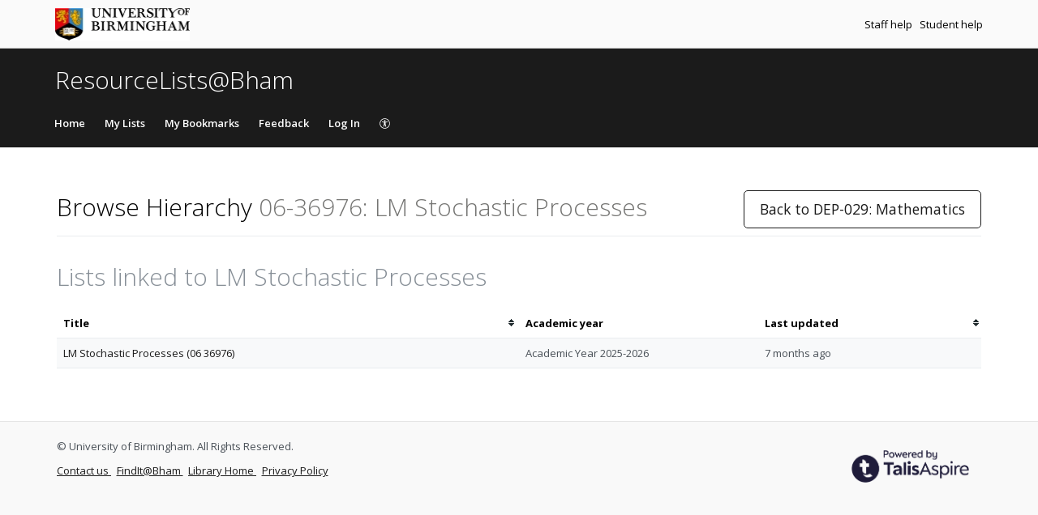

--- FILE ---
content_type: text/html; charset=UTF-8
request_url: https://bham.rl.talis.com/modules/06-36976.html
body_size: 5374
content:
<!DOCTYPE html>
<html lang='en-GB'>

<head>
    <meta charset="utf-8">
    <meta name="viewport" content="width=device-width, initial-scale=1.0">

    <meta http-equiv="X-UA-Compatible" content="IE=edge" />
    <title>06-36976: LM Stochastic Processes | University of Birmingham</title>

                <link rel="canonical" href="https://bham.rl.talis.com/modules/06-36976.html"/>

            <link rel="stylesheet" type="text/css" href="https://static-assets-rl.talis.com/27889-9f632b72d/css/app.css"/>
        <link rel="stylesheet" type="text/css" href="https://static-assets-rl.talis.com/27889-9f632b72d/components/fontawesome/css/font-awesome.min.css">
    
    <script type='text/javascript'>var WIDGET_CONFIGURATION = new Object();
WIDGET_CONFIGURATION.EZPROXY_BASE="http://ezproxye.bham.ac.uk/login?qurl=";
WIDGET_CONFIGURATION.EZPROXY_TYPES="{\"types\": [\"Audio-visual document\"] }";
WIDGET_CONFIGURATION.EZPROXY_HAS_TITLE_TEXT_IGNORE="[open access]";
WIDGET_CONFIGURATION.EZPROXY_IGNORE_URLS="{\"regexes\": [\"youtube.com\", \"learningonscreen.ac.uk\"]}";
WIDGET_CONFIGURATION.EBOOK_EZPROXY_BASE_URL="http://ezproxye.bham.ac.uk/login?qurl=";
WIDGET_CONFIGURATION.EBOOK_EZPROXY_IGNORE_URLS="{\"regexes\": [\"dawsonera.com\", \"eblib.com\", \"ebrary.com\", \"ebookcentral.proquest.com\", \"shibboleth2sp.gar.semcs.net\", \"gutenberg.org\", \"app.kortext.com\"]}";
WIDGET_CONFIGURATION.TPW_MESSAGE="<h4>This is a provisional list that has yet to be reviewed. Items may therefore change.</h4>";
WIDGET_CONFIGURATION.TPW_TIMEPERIOD="2013-2014";
WIDGET_CONFIGURATION.TPW_SECONDS_UNIX_EPOCH="1366336800";
WIDGET_CONFIGURATION.TENANCY_BASEURL="";
WIDGET_CONFIGURATION.TARGET_SELECTOR="#reviewFilters";

	var CONTEXT = new Object();
CONTEXT.env = "live";
CONTEXT.staticAssetPath = "https://static-assets-rl.talis.com/27889-9f632b72d";
CONTEXT.sId = 'ss42in7vdvl1uvjovsf2l8350g';
CONTEXT.tenant = new Object();
CONTEXT.tenant.uri = "http://resourcelists.bham.ac.uk/";
CONTEXT.tenant.shortCode = "bham";
CONTEXT.page = new Object();
CONTEXT.tenant.httpsUri = "https://bham.rl.talis.com";
CONTEXT.tenant.requiredImportances = "warn";
CONTEXT.page.bodyId = "hierarchy-page";
CONTEXT.page.requestUri = "http://resourcelists.bham.ac.uk/modules/06-36976.html";
CONTEXT.page.conceptUri = "http://resourcelists.bham.ac.uk/modules/06-36976";
</script>    <link rel='stylesheet' href='https://rl.talis.com/3/bham/css/simple_branding.css?lang=en-GB'>    <link rel="stylesheet" href="https://static-assets-rl.talis.com/27889-9f632b72d/css/print/print.css" type="text/css" media="print"/>
                <!-- Google tag (gtag.js) -->
            <script async src="https://www.googletagmanager.com/gtag/js?id=G-MSEEW1T4FV"></script>
            <script>
                window.dataLayer = window.dataLayer || [];
                function gtag(){dataLayer.push(arguments);}
                gtag('js', new Date());

                const aspireGa4MeasurementIds = ["G-MSEEW1T4FV","G-B71KJ5NE6C"];
                const aspireGa4Options = {"tenantShortCode":"bham","isEmbeddedMode":false,"describedAs":null,"isLoggedIn":true,"pageName":"node"};
                aspireGa4MeasurementIds.forEach((ga4MeasurementId) => {
                    gtag('config', ga4MeasurementId, aspireGa4Options);
                });
            </script>
    <!-- Product Fruits not enabled for anonymous users --></head>


<body class="talis" id="hierarchy-page">
<script>  (function(s,t,a,n){s[t]||(s[t]=a,n=s[a]=function(){n.q.push(arguments)}, n.q=[],n.v=2,n.l=1*new Date)})(window,"InstanaEumObject","ineum");  ineum("reportingUrl", "https://eum-green-saas.instana.io");  ineum("key", "OiJD5fAJTFeKoVjtc5Xi5w");  ineum("meta", "project", "rl-app");  ineum("trackSessions");  ineum("meta", "tenantCode", "bham");  ineum("meta", "isLoggedIn", "");  ineum("meta", "XRequestId", "696850d83f041");</script><script defer crossorigin="anonymous" src="https://eum.instana.io/eum.min.js"></script>

<header class="c-branded-header" id="header" role="banner">
    <a class="o-skip-link" href="#content">Skip to main content</a>
    <div class="c-brand__header c-brand__header--primary">
  <div class="c-brand-logo container-fluid">
            <a id="logo" href="https://bham.rl.talis.com">
          <img 
            class="c-brand__logo"
            src="https://cust-assets-rl.talis.com/bham/live/v2images/4ecd75d3-c1ed-4384-be23-0097722a8475.jpeg"
            alt="University of Birmingham"
            width="166"
            height="40"
          />
        </a>
      
        <ul class="c-brand-links">
              <li class="c-brand-links__link">
                        <a href="https://bham.sharepoint.com/sites/aslibraries/SitePages/resourcelists.aspx">
                Staff help
              </a>
            
                  </li>
              <li class="c-brand-links__link">
                        <a href="https://libguides.bham.ac.uk/asc/resourcelists">
                Student help
              </a>
            
                  </li>
          </ul>
  </div>
</div>
<div class="c-brand__header c-brand__header--secondary">
  <div class="container-fluid">
    <span class="c-brand-title">
      ResourceLists@Bham
    </span>
  </div>
</div>
</header>

<!--nav area-->
<nav class="navbar navbar-default" id="navbar-new" role="navigation">

    <!-- Brand and toggle get grouped for better mobile display -->
    <div class="navbar-header">
        <button
                type="button"
                class="navbar-toggle collapsed"
                data-toggle="collapse"
                data-target="#collapsable-navbar"
                aria-expanded="false"
        >
            <span class="sr-only">Toggle navigation</span>
            <span class="icon-bar"></span>
            <span class="icon-bar"></span>
            <span class="icon-bar"></span>
        </button>
        <a class="navbar-brand"><span>University of Birmingham</span></a>
    </div>

    <!-- Collect the nav links, forms, and other content for toggling -->
    <div class="collapse navbar-collapse" id="collapsable-navbar">
        <ul class="nav navbar-nav">
            <li id="navItemHome">
                <a id="lnkHome" href="/">Home</a>
            </li>
            <li id="navItemMyLists">
                <a id="lnkMyLists" href="/mylists"
                >My Lists</a>
            </li>
            <li id="navItemMyBookmarks">
                <a id="lnkMyBookmarks" href="/mybookmarks">My Bookmarks</a>
            </li>
                        <li id="navItemFeedback">
                <a id="lnkFeedback"
                   href="/feedback.html?title=Browse+Hierarchy"
                   >Feedback</a>
            </li>
                        
                            <li id="navLogin"><a id="lnkLogin" href="/auth/login">Log In</a></li>
            
            <li id="navAccessibility">
                <a href="https://support.talis.com/hc/en-gb/articles/17338751557533-Web-Accessibility-Statement" target="_blank">
                    <svg
                            aria-hidden="true"
                            focusable="false"
                            data-prefix="fal"
                            data-icon="universal-access"
                            class="svg-inline--fa fa-universal-access fa-w-16"
                            role="img"
                            xmlns="http://www.w3.org/2000/svg"
                            viewBox="0 0 512 512"
                    >
                        <path fill="currentColor"
                              d="M256 8C119.033 8 8 119.033 8 256s111.033 248 248 248 248-111.033 248-248S392.967 8 256 8zm0 464c-118.663 0-216-96.055-216-216 0-118.663 96.055-216 216-216 118.663 0 216 96.055 216 216 0 118.663-96.055 216-216 216zm139.701-299.677c2.03 8.601-3.296 17.218-11.896 19.249-31.006 7.321-59.956 13.775-88.689 17.114.535 114.852 13.167 139.988 27.255 176.036 4.02 10.289-1.063 21.888-11.352 25.906-10.296 4.022-21.89-1.069-25.906-11.352-9.319-23.841-18.551-44.565-24.271-87.277h-9.685c-5.728 42.773-14.986 63.515-24.27 87.276-4.023 10.299-15.633 15.369-25.906 11.353-10.289-4.019-15.371-15.617-11.353-25.906 14.103-36.083 26.72-61.235 27.255-176.036-28.734-3.339-57.683-9.793-88.689-17.114-8.6-2.031-13.926-10.648-11.895-19.249 2.03-8.6 10.647-13.926 19.249-11.896 105.222 24.845 135.48 24.893 240.904 0 8.599-2.022 17.218 3.297 19.249 11.896zm-177.895-42.517c0-21.094 17.1-38.193 38.194-38.193s38.194 17.1 38.194 38.193S277.094 168 256 168s-38.194-17.1-38.194-38.194z"></path>
                    </svg>
                    <span class="sr-only">
                    Accessibility                </span>
                </a>

            </li>
        </ul>
        <!-- /.navbar-collapse -->
    </div>
</nav>
<!--end nav area-->

<div class="container-fluid">
    <div class="row">
        <main id="content" class="col-md-12">
                        <div id="pageMetaArea" >
                <div class="page-header page-header--flex">
                                        <div>
                                                                                    <h1 id="pageTitle" >Browse Hierarchy                                        <span id="pageDescription" >06-36976: LM Stochastic Processes</span>                                </h1>
                                                                                </div>
                                                    <div id="topRightNavBs" class="c-view-actions__wrapper">
                                <a  href="https://bham.rl.talis.com/departments/dep-029" class='btn btn-lg btn-default' >Back to DEP-029: Mathematics</a>                            </div>
                        
                                            </div>
                </div>
                
                <div id="messages" role="alert">
                                    </div>
                <div id="main-content-container">
    
    
<section id="nodeLinkedLists">
    <div class="browse-hierarchy__header--secondary">
        <h2 id="Lists-header">Lists linked to LM Stochastic Processes</h2>
            </div>

    

        <table class="table table-striped table-sortable" id="tblNodeLinkedLists" summary="Lists that are attached to this node.">
        <colgroup>
            <col class="col-list-title">
                        <col width="140px">
                                    <col width="130px">
                    </colgroup>
        <thead>
            <tr>
                <th aria-describedby="sortByTitle">Title                    <span id="sortByTitle" class="sr-only">Sort by title</span>
                </th>
                                <th data-sorter="false">Academic year </th>
                                                <th id="dateTimeSorter" aria-describedby="sortByLastUpdated">Last updated                    <span id="sortByLastUpdated" class="sr-only">Sort by last updated</span>
                </th>
                            </tr>
        </thead>
        <tbody>
                    <tr>
                <td><a href="https://bham.rl.talis.com/lists/8E0F3DDD-C6AE-1AA0-7660-90F8AD49E5EA.html">LM Stochastic Processes (06 36976)</a></td>
                                <td>
                <span class="table__block-content">Academic Year 2025-2026</span>                </td>
                                                <td><span title="2025-06-18T10:15:36+00:00" class="timeago">18/06/2025 10:15:36</span></td>
                            </tr>
                    </tbody>
    </table>
    </section>

<script type="text/javascript">
//<![CDATA[
    var showTermColumn = '1';
    var nodeParents = [];
    var nodeUri = 'http://resourcelists.bham.ac.uk/modules/06-36976';
    var canRemoveNodes = false;
    var currentNode = {
        code: '06-36976',
        name: 'LM Stochastic Processes',
        nodeUri: 'http://resourcelists.bham.ac.uk/modules/06-36976',
        typeLabel: 'Module',
        studentNumbers: 0    };
//]]>
</script>


        <div class="modal fade" id="add-list-modal" tabindex="-1" role="dialog" aria-modal="true" aria-labelledby="add-list-modal-title">
            <div class="modal-dialog">
                <div class="modal-content">
                    <div class="modal-header">
                        <h2 class="modal-title delta" id="add-list-modal-title">Add list to this Module</h2>
                    </div>
                    <div class="modal-body">
                        <form class="browse-hierarchy-modal__form">
    <div role="alert">
        <div id="link-to-hierarchy-modal-message--success" class="alert alert-success hidden"></div>
        <div id="link-to-hierarchy-modal-message--failure" class="alert alert-danger hidden"></div>
    </div>
    <fieldset>
        <label class="sr-only" for="qList">Search list by name</label>
        <input type="text" class="form-control search-query" id="qList"
               value="" autocomplete="off" placeholder="Start typing list name" role="combobox">
    </fieldset>
    <div id="link-to-hierarchy-list-details" class="hierarchy-add-list-modal__list-details"></div>
    <div id="link-to-hierarchy-modal-attached-nodes" class="hierarchy-add-list-modal__attached-nodes"></div>
</form>
                    </div>
                    <div class="modal-footer">
                            <button type="button" class="btn btn-default" id="modal__btn--cancel" data-dismiss="modal">Cancel</button>
    <button type="submit" class="btn btn-primary" id="link-to-hierarchy-modal-save-btn">Save</button>
                    </div>
                </div>
            </div>
        </div>
        <div class="modal fade" id="add-existing-nodes-modal" tabindex="-1" role="dialog" aria-modal="true" aria-labelledby="add-existing-nodes-modal-title">
            <div class="modal-dialog">
                <div class="modal-content">
                    <div class="modal-header">
                        <h2 class="modal-title delta" id="add-existing-nodes-modal-title">Add Existing Node</h2>
                    </div>
                    <div class="modal-body">
                        <form id="frm-add-existing-nodes" class="browse-hierarchy-modal__form">
    <div id="add-existing-nodes-modal-message" role="alert"></div>
    <div class="form-group">
        <fieldset>
            <label class="sr-only" for="add-existing-node-modal__search">Search node by name or code</label>
            <input type="text" class="form-control search-query" id="add-existing-node-modal__search"
                   value="" autocomplete="off" placeholder="Start typing node name or code" role="combobox">
        </fieldset>
    </div>
    <div id="add-to-hierarchy-modal-attached-nodes"></div>
</form>
                    </div>
                    <div class="modal-footer">
                        <div id="add-existing-nodes-modal-footer">
  <button type="button" class="btn btn-default" data-dismiss="modal">Cancel</button>
  <button type="submit" class="btn btn-primary" id="add-existing-nodes-modal-save-btn">Save</button>
</div>
                    </div>
                </div>
            </div>
        </div>
        <div class="modal fade" id="move-to-nodes-modal" tabindex="-1" role="dialog" aria-modal="true" aria-labelledby="move-to-nodes-modal-title">
            <div class="modal-dialog">
                <div class="modal-content">
                    <div class="modal-header">
                        <h2 class="modal-title delta" id="move-to-nodes-modal-title">Move node</h2>
                    </div>
                    <div class="modal-body">
                        <form class="browse-hierarchy-modal__form">
    <div id="move-to-nodes-modal-instructions" role="alert"></div>
    <div class="form-group">
        <fieldset>
            <label class="sr-only" for="move-nodes-modal__search">Search node by name or code</label>
            <input type="text" class="form-control search-query" id="move-nodes-modal__search"
                   value="" autocomplete="off" placeholder="Start typing node name or code" role="combobox">
        </fieldset>
    </div>
    <div id="move-to-nodes-modal-message"></div>
</form>
                    </div>
                    <div class="modal-footer">
                        <div id="move-to-nodes-modal-footer">
  <button type="button" class="btn btn-default" data-dismiss="modal">Cancel</a>
  <button type="submit" class="btn btn-primary" id="move-to-nodes-modal-save-btn">Save</a>
</div>
                    </div>
                </div>
            </div>
        </div>
        <div class="modal fade" id="node-confirmation-modal" tabindex="-1" role="dialog" aria-modal="true" aria-labelledby="node-confirmation-modal-title">
            <div class="modal-dialog">
                <div class="modal-content">
                    <div class="modal-header">
                        <h2 class="modal-title delta" id="node-confirmation-modal-title">Remove</h2>
                    </div>
                    <div class="modal-body">
                        <div id="node-confirmation-modal-body"></div>
                    </div>
                    <div class="modal-footer">
                        <div id="node-confirmation-modal-footer">
  <button type="button" class="btn btn-default" data-dismiss="modal">Cancel</button>
  <button type="submit" class="btn btn-primary" id="node-confirmation-modal-save-btn">Save</button>
</div>
                    </div>
                </div>
            </div>
        </div></div>
            </main>
            </div>

            <script src="https://static-assets-rl.talis.com/27889-9f632b72d/js/app.js"></script>
    
    <script type="text/javascript" src="https://static-assets-rl.talis.com/27889-9f632b72d/components/tablesorter/js/jquery.tablesorter.js"></script>
	<script type="text/javascript" src="https://static-assets-rl.talis.com/27889-9f632b72d/js/childNodesTable.js"></script>
	<script type="text/javascript" src="https://static-assets-rl.talis.com/27889-9f632b72d/js/search.js"></script>
	<script type="text/javascript" src="https://static-assets-rl.talis.com/27889-9f632b72d/js/attachToNode.js"></script>
	<script type="text/javascript" src="https://static-assets-rl.talis.com/27889-9f632b72d/js/attachToNodes.js"></script>
	<script type="text/javascript" src="https://static-assets-rl.talis.com/27889-9f632b72d/js/i18next.js"></script>
	<script type="text/javascript" src="https://static-assets-rl.talis.com/27889-9f632b72d/js/jquery.timeago.js"></script>
	<script type="text/javascript" src="https://static-assets-rl.talis.com/27889-9f632b72d/js/timeago.js"></script>
	<script type="text/javascript" src="https://static-assets-rl.talis.com/27889-9f632b72d/js/node.js"></script>
	<script type="text/javascript" src="https://static-assets-rl.talis.com/27889-9f632b72d/js/validationUtils.js"></script></div>

<footer class="c-branded-footer" id="footer" role="contentinfo">
    <div class="c-brand__footer container-fluid">
  <div class="c-brand__footer-text">
    <p>
      © University of Birmingham. All Rights Reserved.
    </p>
    <ul class="c-brand__footer-links">
              <li>
                        <a href="https://www.birmingham.ac.uk/libraries/contact">
                Contact us
              </a>
            
                  </li>
              <li>
                        <a href="https://birmingham-primo.hosted.exlibrisgroup.com/primo-explore/search?vid=44BIR_VU1&amp;tab=local&amp;sortby=rank">
                FindIt@Bham
              </a>
            
                  </li>
              <li>
                        <a href="https://intranet.birmingham.ac.uk/student/libraries/index.aspx">
                Library Home
              </a>
            
                  </li>
              <li>
                        <a href="https://www.technologyfromsage.com/legal/privacy-policy/">
                Privacy Policy
              </a>
            
                  </li>
          </ul>
  </div>
      
                <a
            class="c-brand__footer-logo"
            id="talislogo"
            href="https://www.talis.com/products/talis-aspire?utm_source=bham&amp;utm_medium=rl&amp;utm_campaign=poweredby"
          >
            <img
              src="https://static-assets-rl.talis.com/27889-9f632b72d/images/branding/locales/en-GB/poweredByTalisAspire.png"
              alt="Powered by Talis Aspire"
              width="175"
              height="70"
            />
          </a>
        
          
    </div>

</footer>

</body>
<script async>
  WebFontConfig = {
    google: {families: ['Open+Sans:400,300,600,700']}
  };
  (function () {
    var wf = document.createElement('script');
    wf.src = ('https:' == document.location.protocol ? 'https' : 'http') +
      '://ajax.googleapis.com/ajax/libs/webfont/1/webfont.js';
    wf.type = 'text/javascript';
    wf.async = 'true';
    var s = document.getElementsByTagName('script')[0];
    s.parentNode.insertBefore(wf, s);
  })();
</script>
</html>
